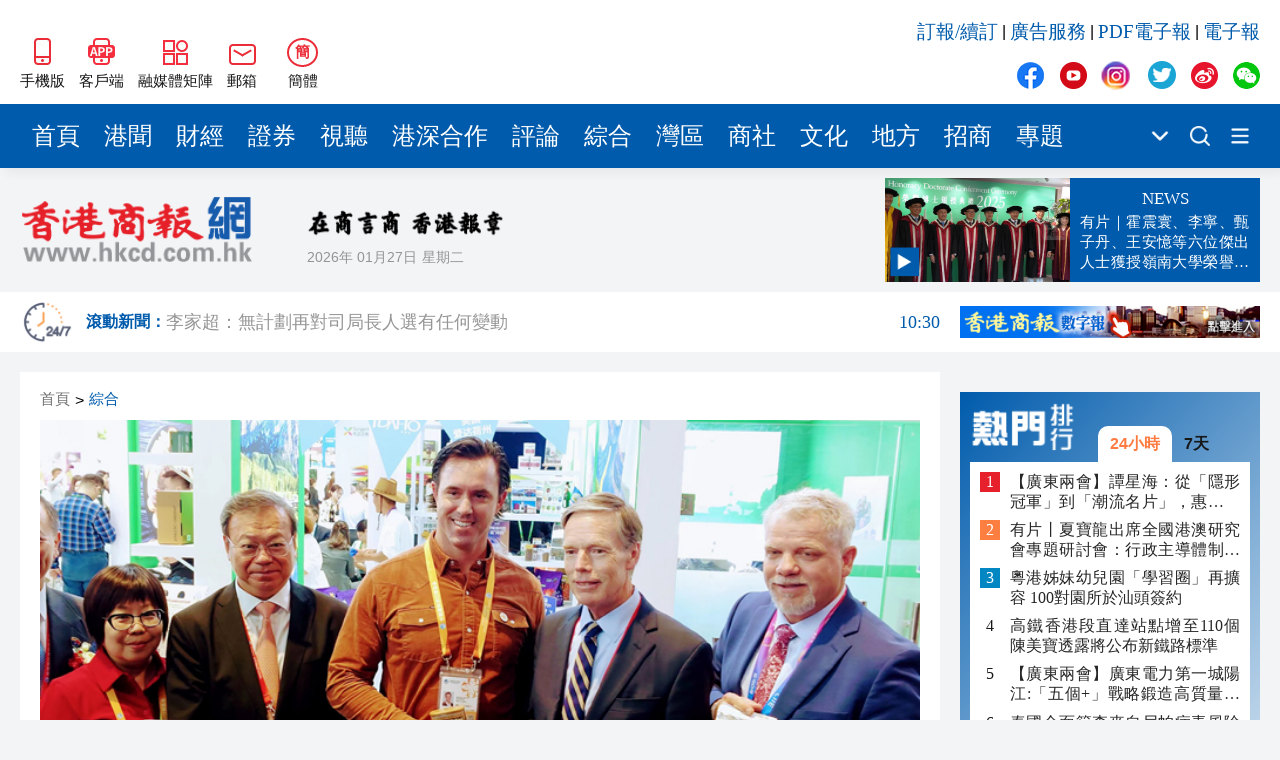

--- FILE ---
content_type: text/html;charset=utf-8
request_url: https://www.hkcd.com.hk/web-api/scrollnew.php
body_size: 552
content:
{"code":200,"msg":"请求成功","data":[{"title":"乙肝共同治理計劃料惠及30萬人","url":"https:\/\/www.hkcd.com.hk\/hkcdweb\/content\/2026\/01\/27\/content_8737345.html","time":"10:33"},{"title":"李家超：無計劃再對司局長人選有任何變動","url":"https:\/\/www.hkcd.com.hk\/hkcdweb\/content\/2026\/01\/27\/content_8737344.html","time":"10:30"},{"title":"全國兩會歡迎中外記者參加採訪 新聞中心將於2月27日正式開展工作","url":"https:\/\/www.hkcd.com.hk\/hkcdweb\/content\/2026\/01\/27\/content_8737343.html","time":"10:18"},{"title":"英偉達擴大與CoreWeave合作 新款CPU部署消息引關注","url":"https:\/\/www.hkcd.com.hk\/hkcdweb\/content\/2026\/01\/27\/content_8737341.html","time":"09:55"},{"title":"李家超：曾國衞因健康理由提出辭職","url":"https:\/\/www.hkcd.com.hk\/hkcdweb\/content\/2026\/01\/27\/content_8737340.html","time":"09:55"},{"title":"法國國民議會通過法案 禁止15歲以下未成年人使用社交媒體","url":"https:\/\/www.hkcd.com.hk\/hkcdweb\/content\/2026\/01\/27\/content_8737339.html","time":"09:46"},{"title":"國科大星際航行學院成立","url":"https:\/\/www.hkcd.com.hk\/hkcdweb\/content\/2026\/01\/27\/content_8737338.html","time":"09:43"},{"title":"水務署獨立專家小組實地勘察錦綉花園失水問題","url":"https:\/\/www.hkcd.com.hk\/hkcdweb\/content\/2026\/01\/27\/content_8737337.html","time":"09:41"}]}

--- FILE ---
content_type: text/html;charset=utf-8
request_url: https://www.hkcd.com.hk/web-api/ranking.php
body_size: 1302
content:
{"code":200,"msg":"请求成功","data":{"oneDay":[{"title":"【廣東兩會】譚星海：從「隱形冠軍」到「潮流名片」，惠陽時尚產業點亮「廣貨行天下」","url":"https:\/\/www.hkcd.com.hk\/hkcdweb\/content\/2026\/01\/26\/content_8737276.html"},{"title":"有片丨夏寶龍出席全國港澳研究會專題研討會：行政主導體制展現出強大生命力和優越性","url":"https:\/\/www.hkcd.com.hk\/hkcdweb\/content\/2026\/01\/26\/content_8737179.html"},{"title":"粵港姊妹幼兒園「學習圈」再擴容 100對園所於汕頭簽約","url":"https:\/\/www.hkcd.com.hk\/hkcdweb\/content\/2026\/01\/26\/content_8737283.html"},{"title":"高鐵香港段直達站點增至110個 陳美寶透露將公布新鐵路標準","url":"https:\/\/www.hkcd.com.hk\/hkcdweb\/content\/2026\/01\/26\/content_8737207.html"},{"title":"【廣東兩會】廣東電力第一城陽江:「五個+」戰略鍛造高質量發展強引擎","url":"https:\/\/www.hkcd.com.hk\/hkcdweb\/content\/2026\/01\/26\/content_8737281.html"},{"title":"泰國全面篩查來自尼帕病毒風險地區航班 ","url":"https:\/\/www.hkcd.com.hk\/hkcdweb\/content\/2026\/01\/26\/content_8737187.html"},{"title":"清華五道口香港論壇將於1月28日舉行","url":"https:\/\/www.hkcd.com.hk\/hkcdweb\/content\/2026\/01\/26\/content_8737174.html"},{"title":"智慧清淤機器人亮相汕頭 聚力清淤惠民生助「百千萬工程」","url":"https:\/\/www.hkcd.com.hk\/hkcdweb\/content\/2026\/01\/26\/content_8737205.html"},{"title":"陳家珮逆線行車 葉劉淑儀稱交由警方依法處理","url":"https:\/\/www.hkcd.com.hk\/hkcdweb\/content\/2026\/01\/26\/content_8737246.html"},{"title":"國務院免去曾國衞政制及內地事務局局長職務","url":"https:\/\/www.hkcd.com.hk\/hkcdweb\/content\/2026\/01\/27\/content_8737330.html"}],"oneWeek":[{"title":"【廣東兩會】譚星海：從「隱形冠軍」到「潮流名片」，惠陽時尚產業點亮「廣貨行天下」","url":"https:\/\/www.hkcd.com.hk\/hkcdweb\/content\/2026\/01\/26\/content_8737276.html"},{"title":"關注國內首例中醫AI商業秘密侵權案 問止中醫研發投入超3000萬元 呼籲行業自律","url":"https:\/\/www.hkcd.com.hk\/hkcdweb\/content\/2026\/01\/20\/content_8736320.html"},{"title":"有片丨中央軍委副主席張又俠涉嫌嚴重違紀違法被立案審查調查","url":"https:\/\/www.hkcd.com.hk\/hkcdweb\/content\/2026\/01\/24\/content_8736956.html"},{"title":"今晚第008期六合彩頭獎5注中","url":"https:\/\/www.hkcd.com.hk\/hkcdweb\/content\/2026\/01\/20\/content_8736399.html"},{"title":"港府駐天津聯絡處主任鄭震生自曝獲款待 引發爭議 政制局回應","url":"https:\/\/www.hkcd.com.hk\/hkcdweb\/content\/2026\/01\/21\/content_8736515.html"},{"title":"有片丨新義安二代掌門向華炎出殯 向華強攜妻兒送別大哥","url":"https:\/\/www.hkcd.com.hk\/hkcdweb\/content\/2026\/01\/20\/content_8736390.html"},{"title":" 印度出現尼帕病毒疫情 死亡率可達40%以上","url":"https:\/\/www.hkcd.com.hk\/hkcdweb\/content\/2026\/01\/26\/content_8737143.html"},{"title":"巴士安全帶新規1·25起生效 違例最高罰款5000元及監禁3個月","url":"https:\/\/www.hkcd.com.hk\/hkcdweb\/content\/2026\/01\/24\/content_8736932.html"},{"title":"今晚第009期六合彩頭獎懸空","url":"https:\/\/www.hkcd.com.hk\/hkcdweb\/content\/2026\/01\/22\/content_8736730.html"},{"title":"鵬城添新篇！深圳首家主持藝術協會正式成立","url":"https:\/\/www.hkcd.com.hk\/hkcdweb\/content\/2026\/01\/21\/content_8736531.html"}]}}

--- FILE ---
content_type: text/html;charset=utf-8
request_url: https://www.hkcd.com.hk/web-api/topnews.php
body_size: 221
content:
{"code":200,"msg":"请求成功","data":{"title":"有片｜霍震寰、李寧、甄子丹、王安憶等六位傑出人士獲授嶺南大學榮譽博士學位","url":"https:\/\/www.hkcd.com.hk\/hkcdweb\/content\/2026\/01\/26\/content_8737277.html","img":"https:\/\/img.hkcd.com\/hkcd_images\/2026\/01\/26\/1769433060661_1s3dpc68.jpg"}}